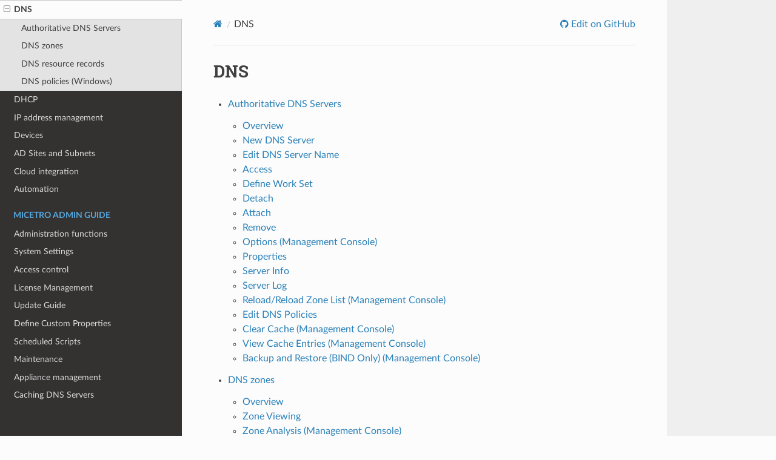

--- FILE ---
content_type: text/html; charset=utf-8
request_url: https://docs.menandmice.com/en/10.0/guides/user-manual/dns/
body_size: 3430
content:
<!DOCTYPE html>
<html class="writer-html5" lang="en" >
<head>
  <meta charset="utf-8" /><meta name="generator" content="Docutils 0.18.1: http://docutils.sourceforge.net/" />
<meta content="DNS servers, zones, records, policies" name="description" />
<meta content="DNS servers" name="keywords" />

  <meta name="viewport" content="width=device-width, initial-scale=1.0" />
  <title>DNS &mdash; Micetro by Men&amp;Mice - 10.0  documentation</title>
      <link rel="stylesheet" href="../../../_static/pygments.css" type="text/css" />
      <link rel="stylesheet" href="../../../_static/css/theme.css" type="text/css" />
  <!--[if lt IE 9]>
    <script src="../../../_static/js/html5shiv.min.js"></script>
  <![endif]-->
  
        <script src="../../../_static/jquery.js?v=5d32c60e"></script>
        <script src="../../../_static/_sphinx_javascript_frameworks_compat.js?v=2cd50e6c"></script>
        <script src="../../../_static/documentation_options.js?v=187304be"></script>
        <script src="../../../_static/doctools.js?v=888ff710"></script>
        <script src="../../../_static/sphinx_highlight.js?v=dc90522c"></script>
        
    <script src="../../../_static/js/theme.js"></script>
    <link rel="index" title="Index" href="../../../genindex/" />
    <link rel="search" title="Search" href="../../../search/" />
    <link rel="next" title="Authoritative DNS Servers" href="../dns_servers/" />
    <link rel="prev" title="Workflow Management" href="../webapp_workflows/" /> 

<!-- RTD Extra Head -->



<script type="application/json" id="READTHEDOCS_DATA">{"ad_free": false, "api_host": "https://readthedocs.com", "builder": "sphinx", "canonical_url": null, "docroot": "/", "features": {"docsearch_disabled": false}, "global_analytics_code": "UA-17997319-2", "language": "en", "page": "guides/user-manual/dns", "programming_language": "words", "project": "menmice-micetro-by-menmice", "proxied_api_host": "/_", "source_suffix": ".rst", "subprojects": {"menmice-micetro-knowledge-base": "https://docs.menandmice.com/projects/knowledge-base/en/latest/"}, "theme": "sphinx_rtd_theme", "user_analytics_code": "", "version": "10.0"}</script>

<!--
Using this variable directly instead of using `JSON.parse` is deprecated.
The READTHEDOCS_DATA global variable will be removed in the future.
-->
<script type="text/javascript">
READTHEDOCS_DATA = JSON.parse(document.getElementById('READTHEDOCS_DATA').innerHTML);
</script>



<!-- end RTD <extrahead> -->
<script async type="text/javascript" src="/_/static/javascript/readthedocs-addons.js"></script><meta name="readthedocs-project-slug" content="menmice-micetro-by-menmice" /><meta name="readthedocs-version-slug" content="10.0" /><meta name="readthedocs-resolver-filename" content="/guides/user-manual/dns/" /><meta name="readthedocs-http-status" content="200" /></head>

<body class="wy-body-for-nav"> 
  <div class="wy-grid-for-nav">
    <nav data-toggle="wy-nav-shift" class="wy-nav-side">
      <div class="wy-side-scroll">
        <div class="wy-side-nav-search" >

          
          
          <a href="../../../" class="icon icon-home">
            Micetro by Men&Mice - 10.0
          </a>
              <div class="version">
                10.0
              </div>
<div role="search">
  <form id="rtd-search-form" class="wy-form" action="../../../search/" method="get">
    <input type="text" name="q" placeholder="Search docs" aria-label="Search docs" />
    <input type="hidden" name="check_keywords" value="yes" />
    <input type="hidden" name="area" value="default" />
  </form>
</div>
        </div><div class="wy-menu wy-menu-vertical" data-spy="affix" role="navigation" aria-label="Navigation menu">
              <p class="caption" role="heading"><span class="caption-text">Micetro by Men&amp;Mice</span></p>
<ul>
<li class="toctree-l1"><a class="reference internal" href="../../../release_notes/">Release notes</a></li>
<li class="toctree-l1"><a class="reference internal" href="../../../security_announcements/">Security announcements</a></li>
<li class="toctree-l1"><a class="reference internal" href="../../../support/">Contacting Support</a></li>
<li class="toctree-l1"><a class="reference internal" href="../../../opensource/">Open-source licenses</a></li>
</ul>
<p class="caption" role="heading"><span class="caption-text">Installing Micetro</span></p>
<ul>
<li class="toctree-l1"><a class="reference internal" href="../../implementation/implementation/">Implementation Guide</a></li>
<li class="toctree-l1"><a class="reference internal" href="../../implementation/configuration/">Configuration</a></li>
<li class="toctree-l1"><a class="reference internal" href="../../implementation/advanced_config/">Advanced configuration</a></li>
<li class="toctree-l1"><a class="reference internal" href="../../implementation/updates/">Update Guide</a></li>
</ul>
<p class="caption" role="heading"><span class="caption-text">Using Micetro</span></p>
<ul class="current">
<li class="toctree-l1"><a class="reference internal" href="../introduction/">User Manual</a></li>
<li class="toctree-l1"><a class="reference internal" href="../console/">Management Console</a></li>
<li class="toctree-l1"><a class="reference internal" href="../web_application/">Web Application</a></li>
<li class="toctree-l1 current"><a class="current reference internal" href="#">DNS</a><ul>
<li class="toctree-l2"><a class="reference internal" href="../dns_servers/">Authoritative DNS Servers</a></li>
<li class="toctree-l2"><a class="reference internal" href="../dns_zones/">DNS zones</a></li>
<li class="toctree-l2"><a class="reference internal" href="../dns_records/">DNS resource records</a></li>
<li class="toctree-l2"><a class="reference internal" href="../windows_dns_policies/">DNS policies (Windows)</a></li>
</ul>
</li>
<li class="toctree-l1"><a class="reference internal" href="../dhcp/">DHCP</a></li>
<li class="toctree-l1"><a class="reference internal" href="../ipam/">IP address management</a></li>
<li class="toctree-l1"><a class="reference internal" href="../devices/">Devices</a></li>
<li class="toctree-l1"><a class="reference internal" href="../active_directory/">AD Sites and Subnets</a></li>
<li class="toctree-l1"><a class="reference internal" href="../cloud/">Cloud integration</a></li>
<li class="toctree-l1"><a class="reference internal" href="../automation/">Automation</a></li>
</ul>
<p class="caption" role="heading"><span class="caption-text">Micetro Admin Guide</span></p>
<ul>
<li class="toctree-l1"><a class="reference internal" href="../administration/">Administration functions</a></li>
<li class="toctree-l1"><a class="reference internal" href="../admin_system_settings/">System Settings</a></li>
<li class="toctree-l1"><a class="reference internal" href="../access_control/">Access control</a></li>
<li class="toctree-l1"><a class="reference internal" href="../admin_license/">License Management</a></li>
<li class="toctree-l1"><a class="reference internal" href="../admin_updates/">Update Guide</a></li>
<li class="toctree-l1"><a class="reference internal" href="../admin_custom_properties/">Define Custom Properties</a></li>
<li class="toctree-l1"><a class="reference internal" href="../admin_schedule_scripts/">Scheduled Scripts</a></li>
<li class="toctree-l1"><a class="reference internal" href="../admin_maintenance/">Maintenance</a></li>
<li class="toctree-l1"><a class="reference internal" href="../appliance_management/">Appliance management</a></li>
<li class="toctree-l1"><a class="reference internal" href="../caching_appliance/">Caching DNS Servers</a></li>
</ul>
<p class="caption" role="heading"><span class="caption-text">Reference</span></p>
<ul>
<li class="toctree-l1"><a class="reference internal" href="../../reference/reference/">Micetro reference articles</a></li>
</ul>

        </div>
      </div>
    </nav>

    <section data-toggle="wy-nav-shift" class="wy-nav-content-wrap"><nav class="wy-nav-top" aria-label="Mobile navigation menu" >
          <i data-toggle="wy-nav-top" class="fa fa-bars"></i>
          <a href="../../../">Micetro by Men&Mice - 10.0</a>
      </nav>

      <div class="wy-nav-content">
        <div class="rst-content">
          <div role="navigation" aria-label="Page navigation">
  <ul class="wy-breadcrumbs">
      <li><a href="../../../" class="icon icon-home" aria-label="Home"></a></li>
      <li class="breadcrumb-item active">DNS</li>
      <li class="wy-breadcrumbs-aside">
              <a href="https://github.com/menandmice/micetro_docs/blob/10.0/guides/user-manual/dns.rst" class="fa fa-github"> Edit on GitHub</a>
      </li>
  </ul>
  <hr/>
</div>
          <div role="main" class="document" itemscope="itemscope" itemtype="http://schema.org/Article">
           <div itemprop="articleBody">
             
  <section id="dns">
<span id="id1"></span><h1>DNS<a class="headerlink" href="#dns" title="Link to this heading"></a></h1>
<div class="toctree-wrapper compound">
<ul>
<li class="toctree-l1"><a class="reference internal" href="../dns_servers/">Authoritative DNS Servers</a><ul>
<li class="toctree-l2"><a class="reference internal" href="../dns_servers/#overview">Overview</a></li>
<li class="toctree-l2"><a class="reference internal" href="../dns_servers/#new-dns-server">New DNS Server</a></li>
<li class="toctree-l2"><a class="reference internal" href="../dns_servers/#edit-dns-server-name">Edit DNS Server Name</a></li>
<li class="toctree-l2"><a class="reference internal" href="../dns_servers/#access">Access</a></li>
<li class="toctree-l2"><a class="reference internal" href="../dns_servers/#define-work-set">Define Work Set</a></li>
<li class="toctree-l2"><a class="reference internal" href="../dns_servers/#detach">Detach</a></li>
<li class="toctree-l2"><a class="reference internal" href="../dns_servers/#attach">Attach</a></li>
<li class="toctree-l2"><a class="reference internal" href="../dns_servers/#remove">Remove</a></li>
<li class="toctree-l2"><a class="reference internal" href="../dns_servers/#options-management-console">Options (Management Console)</a></li>
<li class="toctree-l2"><a class="reference internal" href="../dns_servers/#properties">Properties</a></li>
<li class="toctree-l2"><a class="reference internal" href="../dns_servers/#server-info">Server Info</a></li>
<li class="toctree-l2"><a class="reference internal" href="../dns_servers/#server-log">Server Log</a></li>
<li class="toctree-l2"><a class="reference internal" href="../dns_servers/#reload-reload-zone-list-management-console">Reload/Reload Zone List (Management Console)</a></li>
<li class="toctree-l2"><a class="reference internal" href="../dns_servers/#edit-dns-policies">Edit DNS Policies</a></li>
<li class="toctree-l2"><a class="reference internal" href="../dns_servers/#clear-cache-management-console">Clear Cache (Management Console)</a></li>
<li class="toctree-l2"><a class="reference internal" href="../dns_servers/#view-cache-entries-management-console">View Cache Entries (Management Console)</a></li>
<li class="toctree-l2"><a class="reference internal" href="../dns_servers/#backup-and-restore-bind-only-management-console">Backup and Restore (BIND Only) (Management Console)</a></li>
</ul>
</li>
<li class="toctree-l1"><a class="reference internal" href="../dns_zones/">DNS zones</a><ul>
<li class="toctree-l2"><a class="reference internal" href="../dns_zones/#overview">Overview</a></li>
<li class="toctree-l2"><a class="reference internal" href="../dns_zones/#zone-viewing">Zone Viewing</a></li>
<li class="toctree-l2"><a class="reference internal" href="../dns_zones/#zone-analysis-management-console">Zone Analysis (Management Console)</a></li>
<li class="toctree-l2"><a class="reference internal" href="../dns_zones/#access-access-for-non-master-for-zone-s">Access/Access for Non-Master for Zone(s)</a></li>
<li class="toctree-l2"><a class="reference internal" href="../dns_zones/#delete-zone">Delete zone</a></li>
<li class="toctree-l2"><a class="reference internal" href="../dns_zones/#disable-enable-management-console">Disable/Enable (Management Console)</a></li>
<li class="toctree-l2"><a class="reference internal" href="../dns_zones/#zone-migration-wizard">Zone Migration Wizard</a></li>
<li class="toctree-l2"><a class="reference internal" href="../dns_zones/#view-related-servers-management-console">View Related Servers (Management Console)</a></li>
<li class="toctree-l2"><a class="reference internal" href="../dns_zones/#edit-preferred-servers-management-console">Edit Preferred Servers (Management Console)</a></li>
<li class="toctree-l2"><a class="reference internal" href="../dns_zones/#export-management-console">Export (Management Console)</a></li>
<li class="toctree-l2"><a class="reference internal" href="../dns_zones/#folders">Folders</a></li>
<li class="toctree-l2"><a class="reference internal" href="../dns_zones/#forward-zone">Forward Zone</a></li>
<li class="toctree-l2"><a class="reference internal" href="../dns_zones/#import-management-console">Import (Management Console)</a></li>
<li class="toctree-l2"><a class="reference internal" href="../dns_zones/#master-zone">Master Zone</a></li>
<li class="toctree-l2"><a class="reference internal" href="../dns_zones/#dns-response-policy-zones-bind-only-management-console">DNS Response Policy Zones (BIND only) (Management Console)</a></li>
<li class="toctree-l2"><a class="reference internal" href="../dns_zones/#dnssec-zones-management-console">DNSSEC Zones (Management Console)</a></li>
<li class="toctree-l2"><a class="reference internal" href="../dns_zones/#options-management-console">Options (Management Console)</a></li>
<li class="toctree-l2"><a class="reference internal" href="../dns_zones/#options-for-a-zone-management-console">Options for a zone (Management Console)</a></li>
<li class="toctree-l2"><a class="reference internal" href="../dns_zones/#promote-slave-to-master">Promote Slave to Master</a></li>
<li class="toctree-l2"><a class="reference internal" href="../dns_zones/#zone-controls-bind-only-management-console">Zone Controls (BIND only) (Management Console)</a></li>
<li class="toctree-l2"><a class="reference internal" href="../dns_zones/#reload-management-console">Reload (Management Console)</a></li>
<li class="toctree-l2"><a class="reference internal" href="../dns_zones/#set-folder">Set Folder</a></li>
<li class="toctree-l2"><a class="reference internal" href="../dns_zones/#search">Search</a></li>
<li class="toctree-l2"><a class="reference internal" href="../dns_zones/#slave-zone">Slave Zone</a></li>
<li class="toctree-l2"><a class="reference internal" href="../dns_zones/#stub-zone">Stub Zone</a></li>
<li class="toctree-l2"><a class="reference internal" href="../dns_zones/#view-history">View History</a></li>
</ul>
</li>
<li class="toctree-l1"><a class="reference internal" href="../dns_records/">DNS resource records</a><ul>
<li class="toctree-l2"><a class="reference internal" href="../dns_records/#overview">Overview</a></li>
<li class="toctree-l2"><a class="reference internal" href="../dns_records/#types-of-resource-records">Types of Resource Records</a></li>
<li class="toctree-l2"><a class="reference internal" href="../dns_records/#resource-records">Resource Records</a></li>
<li class="toctree-l2"><a class="reference internal" href="../dns_records/#new-records">New Records</a></li>
<li class="toctree-l2"><a class="reference internal" href="../dns_records/#deleting-records">Deleting Records</a></li>
<li class="toctree-l2"><a class="reference internal" href="../dns_records/#clearing-records-management-console">Clearing Records (Management Console)</a></li>
<li class="toctree-l2"><a class="reference internal" href="../dns_records/#disable-enable-records">Disable/Enable Records</a></li>
<li class="toctree-l2"><a class="reference internal" href="../dns_records/#cut-copy-and-paste-management-console">Cut, Copy, and Paste (Management Console)</a></li>
<li class="toctree-l2"><a class="reference internal" href="../dns_records/#undo-redo-commands-management-console">Undo/Redo Commands (Management Console)</a></li>
</ul>
</li>
<li class="toctree-l1"><a class="reference internal" href="../windows_dns_policies/">DNS policies (Windows)</a><ul>
<li class="toctree-l2"><a class="reference internal" href="../windows_dns_policies/#dns-policies-and-dns-scopes">DNS Policies and DNS Scopes</a></li>
<li class="toctree-l2"><a class="reference internal" href="../windows_dns_policies/#edit-dns-policies">Edit DNS Policies</a></li>
<li class="toctree-l2"><a class="reference internal" href="../windows_dns_policies/#define-client-subnets">Define Client Subnets</a></li>
<li class="toctree-l2"><a class="reference internal" href="../windows_dns_policies/#add-dns-zone-scopes">Add DNS Zone scopes</a></li>
<li class="toctree-l2"><a class="reference internal" href="../windows_dns_policies/#edit-dns-server-scopes">Edit DNS Server Scopes</a></li>
<li class="toctree-l2"><a class="reference internal" href="../windows_dns_policies/#set-response-rate-limiting">Set Response Rate Limiting</a></li>
<li class="toctree-l2"><a class="reference internal" href="../windows_dns_policies/#dns-policies">DNS Policies</a></li>
<li class="toctree-l2"><a class="reference internal" href="../windows_dns_policies/#apply-dns-policy-from">Apply DNS Policy from</a></li>
</ul>
</li>
</ul>
</div>
</section>


           </div>
          </div>
          <footer><div class="rst-footer-buttons" role="navigation" aria-label="Footer">
        <a href="../webapp_workflows/" class="btn btn-neutral float-left" title="Workflow Management" accesskey="p" rel="prev"><span class="fa fa-arrow-circle-left" aria-hidden="true"></span> Previous</a>
        <a href="../dns_servers/" class="btn btn-neutral float-right" title="Authoritative DNS Servers" accesskey="n" rel="next">Next <span class="fa fa-arrow-circle-right" aria-hidden="true"></span></a>
    </div>

  <hr/>

  <div role="contentinfo">
    <p>&#169; Copyright 2023, Men&amp;Mice.
      <span class="commit">Revision <code>18c814b3</code>.
      </span></p>
  </div>

  Built with <a href="https://www.sphinx-doc.org/">Sphinx</a> using a
    <a href="https://github.com/readthedocs/sphinx_rtd_theme">theme</a>
    provided by <a href="https://readthedocs.org">Read the Docs</a>.
   

</footer>
        </div>
      </div>
    </section>
  </div>
  

  
<script>
      jQuery(function () {
          SphinxRtdTheme.Navigation.enable(true);
      });
  </script> 

</body>
</html>